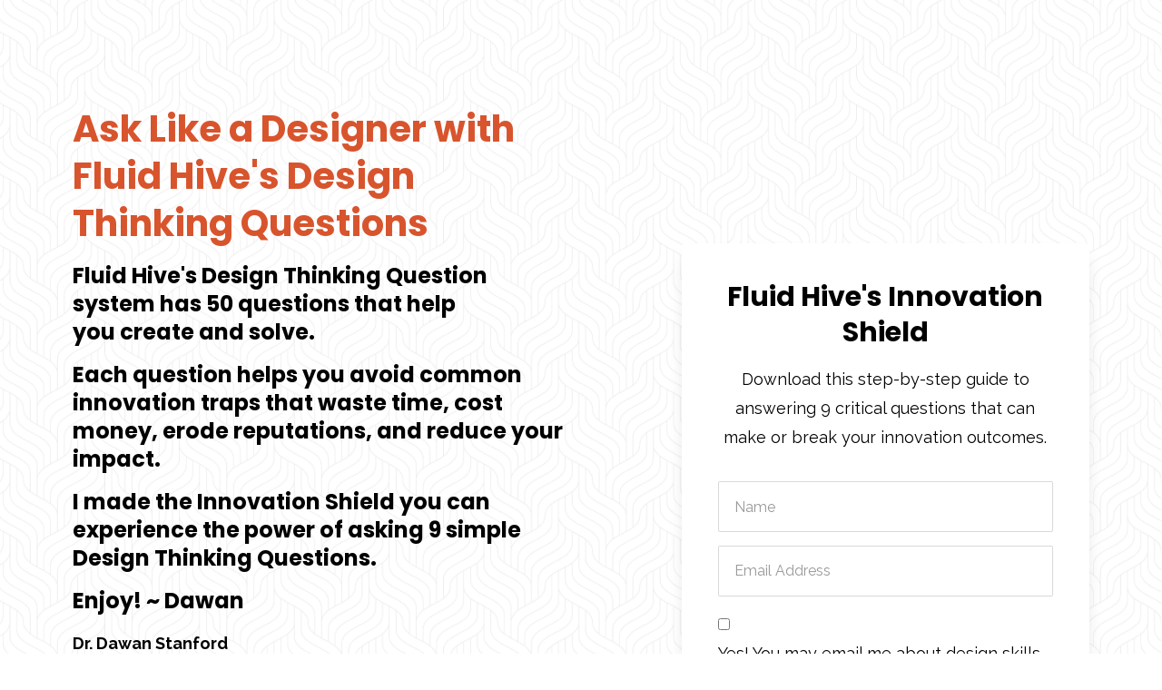

--- FILE ---
content_type: text/html; charset=utf-8
request_url: https://fluidhive.mykajabi.com/design-driven-innovation
body_size: 5866
content:
<!DOCTYPE html>
<html lang="en">
  <head>

    <!-- Title and description ================================================== -->
    
              <meta name="csrf-param" content="authenticity_token">
              <meta name="csrf-token" content="XTMil2YfIBN/PgRrRNcgVyAMQ2HPWs3bhfuBTRRl9taluzy7YOU0KJ01tXAVm1/YiGgrSaY7svpESgllh1gG3w==">
            
    <title>
      
        Design Thinking and Innovation Guide
      
    </title>
    <meta charset="utf-8" />
    <meta content="IE=edge,chrome=1" http-equiv="X-UA-Compatible">
    <meta name="viewport" content="width=device-width, initial-scale=1, maximum-scale=1, user-scalable=no">
    
      <meta name="description" content="Ask Like a Designer with Fluid Hive&#39;s Design Thinking Questions. This guide helps you think and solve like a designer to avoid common innovation traps that waste time, cost money, erode reputations, and reduce your impact." />
    

    <!-- Helpers ================================================== -->
    <meta property="og:type" content="website">
<meta property="og:url" content="https://fluidhive.mykajabi.com/design-driven-innovation">
<meta name="twitter:card" content="summary_large_image">

<meta property="og:title" content="Design Thinking and Innovation Guide">
<meta name="twitter:title" content="Design Thinking and Innovation Guide">


<meta property="og:description" content="Ask Like a Designer with Fluid Hive&#39;s Design Thinking Questions. This guide helps you think and solve like a designer to avoid common innovation traps that waste time, cost money, erode reputations, and reduce your impact.">
<meta name="twitter:description" content="Ask Like a Designer with Fluid Hive&#39;s Design Thinking Questions. This guide helps you think and solve like a designer to avoid common innovation traps that waste time, cost money, erode reputations, and reduce your impact.">


<meta property="og:image" content="https://kajabi-storefronts-production.kajabi-cdn.com/kajabi-storefronts-production/sites/36516/images/5FUccZR2QbaRH9pSxBTN_InnovShield_FluidHive-01.png">
<meta name="twitter:image" content="https://kajabi-storefronts-production.kajabi-cdn.com/kajabi-storefronts-production/sites/36516/images/5FUccZR2QbaRH9pSxBTN_InnovShield_FluidHive-01.png">


    <link href="https://kajabi-storefronts-production.kajabi-cdn.com/kajabi-storefronts-production/themes/1118246/assets/favicon.png?1714323253980992?v=2" rel="shortcut icon" />
    <link rel="canonical" href="https://fluidhive.mykajabi.com/design-driven-innovation" />

    <!-- CSS ================================================== -->
    <link rel="stylesheet" href="https://maxcdn.bootstrapcdn.com/bootstrap/4.0.0-alpha.4/css/bootstrap.min.css" integrity="sha384-2hfp1SzUoho7/TsGGGDaFdsuuDL0LX2hnUp6VkX3CUQ2K4K+xjboZdsXyp4oUHZj" crossorigin="anonymous">
    <link rel="stylesheet" href="https://maxcdn.bootstrapcdn.com/font-awesome/4.5.0/css/font-awesome.min.css">
    
      <link href="//fonts.googleapis.com/css?family=Raleway:400,700,400italic,700italic|Poppins:400,700,400italic,700italic" rel="stylesheet" type="text/css">
    
    <link rel="stylesheet" media="screen" href="https://kajabi-app-assets.kajabi-cdn.com/assets/core-0d125629e028a5a14579c81397830a1acd5cf5a9f3ec2d0de19efb9b0795fb03.css" />
    <link rel="stylesheet" media="screen" href="https://kajabi-storefronts-production.kajabi-cdn.com/kajabi-storefronts-production/themes/1118246/assets/styles.css?1714323253980992" />
    <link rel="stylesheet" media="screen" href="https://kajabi-storefronts-production.kajabi-cdn.com/kajabi-storefronts-production/themes/1118246/assets/overrides.css?1714323253980992" />

    <!-- Container Width ================================================== -->
    
    

    <!-- Optional Background Image ======================================== -->
    

    <!-- Header hook ====================================================== -->
    <script type="text/javascript">
  var Kajabi = Kajabi || {};
</script>
<script type="text/javascript">
  Kajabi.currentSiteUser = {
    "id" : "-1",
    "type" : "Guest",
    "contactId" : "",
  };
</script>
<script type="text/javascript">
  Kajabi.theme = {
    activeThemeName: "Premier",
    previewThemeId: null,
    editor: false
  };
</script>
<meta name="turbo-prefetch" content="false">
<script type="text/javascript">
_linkedin_partner_id = "1801514";
window._linkedin_data_partner_ids = window._linkedin_data_partner_ids || [];
window._linkedin_data_partner_ids.push(_linkedin_partner_id);
</script><script type="text/javascript">
(function(){var s = document.getElementsByTagName("script")[0];
var b = document.createElement("script");
b.type = "text/javascript";b.async = true;
b.src = "https://snap.licdn.com/li.lms-analytics/insight.min.js";
s.parentNode.insertBefore(b, s);})();
</script>
<noscript>
<img height="1" width="1" style="display:none;" alt="" src="https://px.ads.linkedin.com/collect/?pid=1801514&fmt=gif" />
</noscript><style type="text/css">
  #editor-overlay {
    display: none;
    border-color: #2E91FC;
    position: absolute;
    background-color: rgba(46,145,252,0.05);
    border-style: dashed;
    border-width: 3px;
    border-radius: 3px;
    pointer-events: none;
    cursor: pointer;
    z-index: 10000000000;
  }
  .editor-overlay-button {
    color: white;
    background: #2E91FC;
    border-radius: 2px;
    font-size: 13px;
    margin-inline-start: -24px;
    margin-block-start: -12px;
    padding-block: 3px;
    padding-inline: 10px;
    text-transform:uppercase;
    font-weight:bold;
    letter-spacing:1.5px;

    left: 50%;
    top: 50%;
    position: absolute;
  }
</style>
<script src="https://kajabi-app-assets.kajabi-cdn.com/vite/assets/track_analytics-999259ad.js" crossorigin="anonymous" type="module"></script><link rel="modulepreload" href="https://kajabi-app-assets.kajabi-cdn.com/vite/assets/stimulus-576c66eb.js" as="script" crossorigin="anonymous">
<link rel="modulepreload" href="https://kajabi-app-assets.kajabi-cdn.com/vite/assets/track_product_analytics-9c66ca0a.js" as="script" crossorigin="anonymous">
<link rel="modulepreload" href="https://kajabi-app-assets.kajabi-cdn.com/vite/assets/stimulus-e54d982b.js" as="script" crossorigin="anonymous">
<link rel="modulepreload" href="https://kajabi-app-assets.kajabi-cdn.com/vite/assets/trackProductAnalytics-3d5f89d8.js" as="script" crossorigin="anonymous">      <script type="text/javascript">
        if (typeof (window.rudderanalytics) === "undefined") {
          !function(){"use strict";window.RudderSnippetVersion="3.0.3";var sdkBaseUrl="https://cdn.rudderlabs.com/v3"
          ;var sdkName="rsa.min.js";var asyncScript=true;window.rudderAnalyticsBuildType="legacy",window.rudderanalytics=[]
          ;var e=["setDefaultInstanceKey","load","ready","page","track","identify","alias","group","reset","setAnonymousId","startSession","endSession","consent"]
          ;for(var n=0;n<e.length;n++){var t=e[n];window.rudderanalytics[t]=function(e){return function(){
          window.rudderanalytics.push([e].concat(Array.prototype.slice.call(arguments)))}}(t)}try{
          new Function('return import("")'),window.rudderAnalyticsBuildType="modern"}catch(a){}
          if(window.rudderAnalyticsMount=function(){
          "undefined"==typeof globalThis&&(Object.defineProperty(Object.prototype,"__globalThis_magic__",{get:function get(){
          return this},configurable:true}),__globalThis_magic__.globalThis=__globalThis_magic__,
          delete Object.prototype.__globalThis_magic__);var e=document.createElement("script")
          ;e.src="".concat(sdkBaseUrl,"/").concat(window.rudderAnalyticsBuildType,"/").concat(sdkName),e.async=asyncScript,
          document.head?document.head.appendChild(e):document.body.appendChild(e)
          },"undefined"==typeof Promise||"undefined"==typeof globalThis){var d=document.createElement("script")
          ;d.src="https://polyfill-fastly.io/v3/polyfill.min.js?version=3.111.0&features=Symbol%2CPromise&callback=rudderAnalyticsMount",
          d.async=asyncScript,document.head?document.head.appendChild(d):document.body.appendChild(d)}else{
          window.rudderAnalyticsMount()}window.rudderanalytics.load("2apYBMHHHWpiGqicceKmzPebApa","https://kajabiaarnyhwq.dataplane.rudderstack.com",{})}();
        }
      </script>
      <script type="text/javascript">
        if (typeof (window.rudderanalytics) !== "undefined") {
          rudderanalytics.page({"account_id":"36935","site_id":"36516"});
        }
      </script>
      <script type="text/javascript">
        if (typeof (window.rudderanalytics) !== "undefined") {
          (function () {
            function AnalyticsClickHandler (event) {
              const targetEl = event.target.closest('a') || event.target.closest('button');
              if (targetEl) {
                rudderanalytics.track('Site Link Clicked', Object.assign(
                  {"account_id":"36935","site_id":"36516"},
                  {
                    link_text: targetEl.textContent.trim(),
                    link_href: targetEl.href,
                    tag_name: targetEl.tagName,
                  }
                ));
              }
            };
            document.addEventListener('click', AnalyticsClickHandler);
          })();
        }
      </script>
<script>
!function(f,b,e,v,n,t,s){if(f.fbq)return;n=f.fbq=function(){n.callMethod?
n.callMethod.apply(n,arguments):n.queue.push(arguments)};if(!f._fbq)f._fbq=n;
n.push=n;n.loaded=!0;n.version='2.0';n.agent='plkajabi';n.queue=[];t=b.createElement(e);t.async=!0;
t.src=v;s=b.getElementsByTagName(e)[0];s.parentNode.insertBefore(t,s)}(window,
                                                                      document,'script','https://connect.facebook.net/en_US/fbevents.js');


fbq('init', '1437491314300516', {"ct":"","country":null,"em":"","fn":"","ln":"","pn":"","zp":""});
fbq('track', "PageView");</script>
<noscript><img height="1" width="1" style="display:none"
src="https://www.facebook.com/tr?id=1437491314300516&ev=PageView&noscript=1"
/></noscript>
<script type="text/javascript">
  Kajabi.nextPipelineStepUrl = "https://fluidhive.mykajabi.com/innovation-shield-thank-you"
</script>
<meta name='site_locale' content='en'><style type="text/css">
  body main {
    direction: ltr;
  }
  .slick-list {
    direction: ltr;
  }
</style>
<style type="text/css">
  /* Font Awesome 4 */
  .fa.fa-twitter{
    font-family:sans-serif;
  }
  .fa.fa-twitter::before{
    content:"𝕏";
    font-size:1.2em;
  }

  /* Font Awesome 5 */
  .fab.fa-twitter{
    font-family:sans-serif;
  }
  .fab.fa-twitter::before{
    content:"𝕏";
    font-size:1.2em;
  }
</style>
<link rel="stylesheet" href="https://cdn.jsdelivr.net/npm/@kajabi-ui/styles@1.0.4/dist/kajabi_products/kajabi_products.css" />
<script type="module" src="https://cdn.jsdelivr.net/npm/@pine-ds/core@3.15.0/dist/pine-core/pine-core.esm.js"></script>
<script nomodule src="https://cdn.jsdelivr.net/npm/@pine-ds/core@3.15.0/dist/pine-core/index.esm.js"></script>

  </head>
  <body>
    <div class="container container--main container--full">
      <div class="content-wrap">
        <div class="section-wrap section-wrap--middle">
          <div id="section-header" data-section-id="header"><!-- Header Variables -->























<!-- KJB Settings Variables -->





<style>
  .header {
    background: #fff;
  }
  
  .header .logo--text, .header--left .header-menu a {
    line-height: 100px;
  }
  .header .logo--image {
    height: 100px;
  }
  .header .logo img {
    max-height: 100px;
  }
  .announcement {
      background: #f5a837;
      color: #fff;
    }
  /*============================================================================
    #Header User Menu Styles
  ==============================================================================*/
  .header .user__dropdown {
    background: #ffffff;
    top: 131px;
  }
  .header--center .user__dropdown {
    top: 50px;
  }
  
  /*============================================================================
    #Header Responsive Styles
  ==============================================================================*/
  @media (max-width: 767px) {
    .header .logo--text {
      line-height: 100px;
    }
    .header .logo--image {
      max-height: 100px;
    }
    .header .logo img {
      max-height: 100px;
    }
    .header .header-ham {
      top: 50px;
    }
  }
</style>




</div>
          <div data-content-for-index data-dynamic-sections="index"><div id="section-1536877148033" data-section-id="1536877148033"><!-- Section Virables -->











<!-- Contitional Section Virables -->


<!-- Kjb Section Variabels -->


<style>
  
    .background-image--1536877148033 {
      background-image: url(https://kajabi-storefronts-production.kajabi-cdn.com/kajabi-storefronts-production/file-uploads/themes/1118246/settings_images/25dbf1e-27e5-6dbe-7646-4c4b47a0de82_bcb6f125-b232-4fc5-a77c-e4b2c707938b.jpg);
    }
  
  .section--1536877148033 {
    /*============================================================================
      #Background Color Override
    ==============================================================================*/
    background: rgba(255, 255, 255, 0.8);
  }
  
  .section--link_list.section--dark.section--1536877148033 a, .section--link_list.section--light.section--1536877148033 a, .section--blog_posts.section--dark.section--1536877148033 a, .section--blog_posts.section--light.section--1536877148033 a, .section--feature.section--dark.section--1536877148033 a, .section--feature.section--light.section--1536877148033 a {
    
  }
</style>



<div class="background-image background-image--1536877148033 splash-wrapper">
  <div id="" class="section section--opt_in section--middle section--full section--light section--1536877148033 splash" kjb-settings-id="sections_1536877148033_settings_background_color">
    <div class="container">
      <div class="row text-xs-center">
        
          
            <div class="col-md-6">
              <div kjb-settings-id="sections_1536877148033_settings_text" style="text-align: left">
  <h2>Ask Like a Designer with Fluid Hive's Design Thinking Questions</h2>
<h4><span style="color: #000000;">Fluid Hive's Design Thinking Question system has 50 questions that help you create and solve.</span></h4>
<h4><span style="color: #000000;">Each question helps you avoid common innovation traps that waste time, cost money, erode reputations, and reduce your impact.</span></h4>
<h4><span style="color: #000000;">I made the Innovation Shield you can experience the power of asking 9 simple Design Thinking Questions.</span> </h4>
<h4><span style="color: #000000;">Enjoy! ~ Dawan</span></h4>
<p><strong>Dr. Dawan Stanford</strong><br /><strong>President, Fluid Hive</strong></p>
<p><img style="display: block; margin-left: auto; margin-right: auto;" src="https://fluidhive.com/wp-content/uploads/2021/05/innovation_shield_images_small-01-300x300.png" alt="Sample pages from inside Fluid Hive's Innovation Shield" width="300" height="300" /></p>
</div>

            </div>
            <div class="col-md-5 offset-md-1">
              
  

<form data-parsley-validate="true" data-kjb-disable-on-submit="true" action="https://fluidhive.mykajabi.com/forms/226605/form_submissions" accept-charset="UTF-8" method="post"><input name="utf8" type="hidden" value="&#x2713;" autocomplete="off" /><input type="hidden" name="authenticity_token" value="XTMil2YfIBN/PgRrRNcgVyAMQ2HPWs3bhfuBTRRl9taluzy7YOU0KJ01tXAVm1/YiGgrSaY7svpESgllh1gG3w==" autocomplete="off" /><input type="text" name="website_url" autofill="off" placeholder="Skip this field" style="display: none;" /><input type="hidden" name="kjb_fk_checksum" autofill="off" value="b2f8b70a53e947f4857efdda75db364e" /><input type="hidden" name="form_submission[landing_page_id]" value="650006" autofill="off" />
  
  
  
  
  
  

  <style>
    /*============================================================================
      #Individual CTA Style
    ==============================================================================*/
    .btn--sections_1536877148033_settings_btn_text.btn--solid {
      background: #000000;
      border-color: #000000;
      color: #fff;
    }
    .btn--sections_1536877148033_settings_btn_text.btn--outline {
      border-color: #000000;
      color: #000000;
    }
  </style>
  
  
  
  
    
    <style>
      .section--1536877148033 .optin__panel {
        padding: 40px;
        background: #ffffff;
        margin: 1rem 0;
      }
      .section--1536877148033 .optin__panel .optin--stacked {
        margin: 0 -15px;
      }
    </style>
  
  
    <style>
      .section--1536877148033 .optin__heading, .section--1536877148033 .optin__subheading {
        color: #000000;
      }
      .section--1536877148033 label {
        color: #000000;
      }
    </style>
  
  <div class="section--middle optin__panel optin__panel--boxed" kjb-settings-id="sections_1536877148033_settings_form">
    <input type="hidden" name="thank_you_url" value="#next-pipeline-step">
    <div class="row optin optin--stacked">
      <div class="col-md-12">
        
          <h3 class="optin__heading" kjb-settings-id="sections_1536877148033_settings_heading">Fluid Hive's Innovation Shield</h3>
        
        
          <p class="optin__subheading" kjb-settings-id="sections_1536877148033_settings_subheading">Download this step-by-step guide to answering 9 critical questions that can make or break your innovation outcomes.
</p>
        
      </div>
      
        <div class="col-md-12" style="text-align: left">
          <div class="text-field form-group"><input type="text" name="form_submission[name]" id="form_submission_name" value="" required="required" class="form-control" placeholder="Name" /></div>
        </div>
      
        <div class="col-md-12" style="text-align: left">
          <div class="email-field form-group"><input required="required" class="form-control" placeholder="Email Address" type="email" name="form_submission[email]" id="form_submission_email" /></div>
        </div>
      
        <div class="col-md-12" style="text-align: left">
          <div class="checkbox-field form-group"><input type="hidden" name="form_submission[custom_7]" id="form_submission_custom_7" value="0" autocomplete="off" /><label><input type="checkbox" name="form_submission[custom_7]" id="form_submission_custom_7" value="1" required="required" class="form-control" placeholder="Yes! You may email me about design skills ideas, resources, workshops, courses, podcasts, and services." data-parsley-multiple="czmwwyj2" /><span class="overlay"></span><span class="text">Yes! You may email me about design skills ideas, resources, workshops, courses, podcasts, and services.</span></label></div>
        </div>
      
      <div class="col-md-12">
        <button class="btn btn--sections_1536877148033_settings_btn_text btn--block btn--solid btn-form" id="form-button" type="submit" kjb-settings-id="sections_1536877148033_settings_btn_text">Get your guide!</button>
      </div>
    </div>
  </div>
</form>



            </div>
          
        
      </div>
    </div>
  </div>
</div>

</div></div>
          <div id="section-footer" data-section-id="footer">



<style>
  .footer {
    background: #000000;
  }
  
</style>



</div>
        </div>
      </div>
    </div>
    <div id="section-pop_exit" data-section-id="pop_exit">

  



  


</div>
    <div id="section-pop_two_step" data-section-id="pop_two_step">






  


<style>
  #two-step {
    display: none;
    /*============================================================================
      #Background Color Override
    ==============================================================================*/
    
      /*============================================================================
        #Text Color Override
      ==============================================================================*/
      color: ;
    
  }
</style>

<div id="two-step" class="pop pop--light">
  <div class="pop__content">
    <div class="pop__inner">
      <div class="pop__body" style="background: #ffffff;">
        <a class="pop__close">
          Close
        </a>
        
        <div class="pop__body--inner">
          
            <div class="block--1574355330474">
              
                  <div kjb-settings-id="sections_pop_two_step_blocks_1574355330474_settings_text">
  <h3>One More Step</h3>
<p>We might send you emails from time to time so by downloading Design Driven Innovation: Avoid Common Traps with these 9 Steps you agree to join our mailing list.&nbsp; *We don't spam and you can opt out at any time.</p>
</div>

              
            </div>
          
          
  <form data-parsley-validate="true" data-kjb-disable-on-submit="true" action="https://fluidhive.mykajabi.com/forms/226605/form_submissions" accept-charset="UTF-8" method="post"><input name="utf8" type="hidden" value="&#x2713;" autocomplete="off" /><input type="hidden" name="authenticity_token" value="XTMil2YfIBN/PgRrRNcgVyAMQ2HPWs3bhfuBTRRl9taluzy7YOU0KJ01tXAVm1/YiGgrSaY7svpESgllh1gG3w==" autocomplete="off" /><input type="text" name="website_url" autofill="off" placeholder="Skip this field" style="display: none;" /><input type="hidden" name="kjb_fk_checksum" autofill="off" value="c3b456f5f2e84fe1ff39fcd9df64f33b" /><input type="hidden" name="form_submission[landing_page_id]" value="650006" autofill="off" />
    
    
    
    
    
    
    
    

    <style>
      /*============================================================================
        #Individual CTA Style
      ==============================================================================*/
      .btn--sections_pop_two_step_settings_btn_text.btn--solid {
        background: #f5a837;
        border-color: #f5a837;
        color: #fff;
      }
      .btn--sections_pop_two_step_settings_btn_text.btn--outline {
        border-color: #f5a837;
        color: #f5a837;
      }
    </style>
    <div class="pop__form" kjb-settings-id="sections_pop_two_step_settings_form">
      <input type="hidden" name="thank_you_url" value="#next-pipeline-step">
      <div class="row optin optin--stacked">
        
          <div class="col-md-12">
            <div class="text-field form-group"><input type="text" name="form_submission[name]" id="form_submission_name" value="" required="required" class="form-control" placeholder="Name" /></div>
          </div>
        
          <div class="col-md-12">
            <div class="email-field form-group"><input required="required" class="form-control" placeholder="Email Address" type="email" name="form_submission[email]" id="form_submission_email" /></div>
          </div>
        
          <div class="col-md-12">
            <div class="checkbox-field form-group"><input type="hidden" name="form_submission[custom_7]" id="form_submission_custom_7" value="0" autocomplete="off" /><label><input type="checkbox" name="form_submission[custom_7]" id="form_submission_custom_7" value="1" required="required" class="form-control" placeholder="Yes! You may email me about design skills ideas, resources, workshops, courses, podcasts, and services." data-parsley-multiple="9tyuegde" /><span class="overlay"></span><span class="text">Yes! You may email me about design skills ideas, resources, workshops, courses, podcasts, and services.</span></label></div>
          </div>
        
        <div class="col-md-12">
          <button class="btn btn--sections_pop_two_step_settings_btn_text btn--auto btn--solid btn-form" id="form-button" type="submit" kjb-settings-id="sections_pop_two_step_settings_btn_text">Submit</button>
        </div>
      </div>
    </div>
  </form>


        </div>
      </div>
    </div>
  </div>
</div>

</div>

    <!-- Javascripts ================================================== -->
    <script src="https://kajabi-app-assets.kajabi-cdn.com/assets/core-138bf53a645eb18eb9315f716f4cda794ffcfe0d65f16ae1ff7b927f8b23e24f.js"></script>
    <script charset='ISO-8859-1' src='https://fast.wistia.com/assets/external/E-v1.js'></script>
    <script charset='ISO-8859-1' src='https://fast.wistia.com/labs/crop-fill/plugin.js'></script>
    <script src="https://cdnjs.cloudflare.com/ajax/libs/ouibounce/0.0.12/ouibounce.min.js"></script>
    <script src="https://cdnjs.cloudflare.com/ajax/libs/slick-carousel/1.6.0/slick.min.js"></script>
    <script src="https://kajabi-storefronts-production.kajabi-cdn.com/kajabi-storefronts-production/themes/1118246/assets/scripts.js?1714323253980992"></script>
    <script src="https://cdnjs.cloudflare.com/ajax/libs/tether/1.3.8/js/tether.min.js"></script><!-- Tether for Bootstrap -->
    <script src="https://maxcdn.bootstrapcdn.com/bootstrap/4.0.0-alpha.4/js/bootstrap.min.js" integrity="sha384-VjEeINv9OSwtWFLAtmc4JCtEJXXBub00gtSnszmspDLCtC0I4z4nqz7rEFbIZLLU" crossorigin="anonymous"></script>
  </body>
</html>